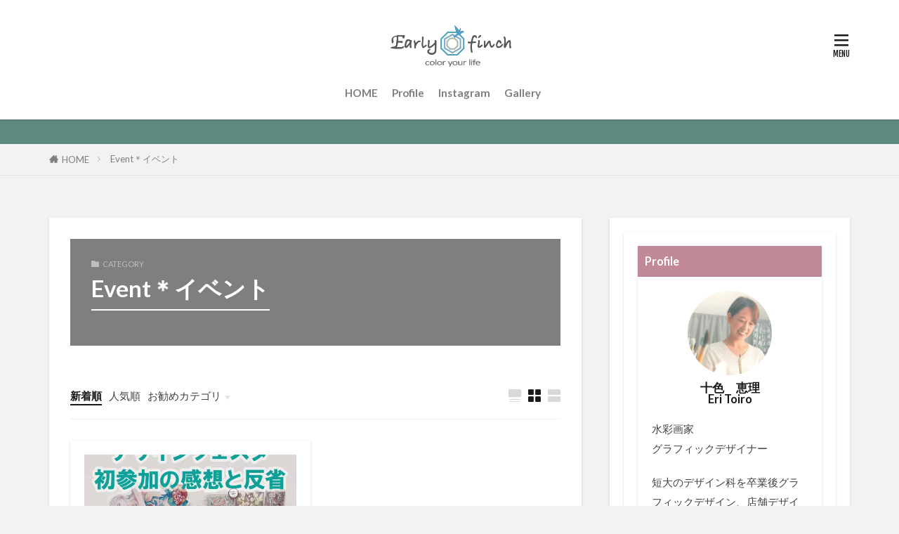

--- FILE ---
content_type: text/html; charset=UTF-8
request_url: https://earlyfinch.jp/category/event%EF%BC%8A%E3%82%A4%E3%83%99%E3%83%B3%E3%83%88/
body_size: 11958
content:

<!DOCTYPE html>

<html lang="ja" prefix="og: http://ogp.me/ns#" class="t-html 
t-large t-middle-pc">

<head prefix="og: http://ogp.me/ns# fb: http://ogp.me/ns/fb# article: http://ogp.me/ns/article#">
<meta charset="UTF-8">
<title>Event＊イベント│アーリーフィンチは早起き小鳥〜絵と配色とデザインと〜</title>
<meta name='robots' content='max-image-preview:large' />
<link rel='dns-prefetch' href='//webfonts.xserver.jp' />
<style id='wp-img-auto-sizes-contain-inline-css' type='text/css'>
img:is([sizes=auto i],[sizes^="auto," i]){contain-intrinsic-size:3000px 1500px}
/*# sourceURL=wp-img-auto-sizes-contain-inline-css */
</style>
<link rel='stylesheet' id='dashicons-css' href='https://earlyfinch.jp/wp-includes/css/dashicons.min.css?ver=6.9' type='text/css' media='all' />
<link rel='stylesheet' id='thickbox-css' href='https://earlyfinch.jp/wp-includes/js/thickbox/thickbox.css?ver=6.9' type='text/css' media='all' />
<link rel='stylesheet' id='wp-block-library-css' href='https://earlyfinch.jp/wp-includes/css/dist/block-library/style.min.css?ver=6.9' type='text/css' media='all' />
<style id='wp-block-heading-inline-css' type='text/css'>
h1:where(.wp-block-heading).has-background,h2:where(.wp-block-heading).has-background,h3:where(.wp-block-heading).has-background,h4:where(.wp-block-heading).has-background,h5:where(.wp-block-heading).has-background,h6:where(.wp-block-heading).has-background{padding:1.25em 2.375em}h1.has-text-align-left[style*=writing-mode]:where([style*=vertical-lr]),h1.has-text-align-right[style*=writing-mode]:where([style*=vertical-rl]),h2.has-text-align-left[style*=writing-mode]:where([style*=vertical-lr]),h2.has-text-align-right[style*=writing-mode]:where([style*=vertical-rl]),h3.has-text-align-left[style*=writing-mode]:where([style*=vertical-lr]),h3.has-text-align-right[style*=writing-mode]:where([style*=vertical-rl]),h4.has-text-align-left[style*=writing-mode]:where([style*=vertical-lr]),h4.has-text-align-right[style*=writing-mode]:where([style*=vertical-rl]),h5.has-text-align-left[style*=writing-mode]:where([style*=vertical-lr]),h5.has-text-align-right[style*=writing-mode]:where([style*=vertical-rl]),h6.has-text-align-left[style*=writing-mode]:where([style*=vertical-lr]),h6.has-text-align-right[style*=writing-mode]:where([style*=vertical-rl]){rotate:180deg}
/*# sourceURL=https://earlyfinch.jp/wp-includes/blocks/heading/style.min.css */
</style>
<style id='wp-block-paragraph-inline-css' type='text/css'>
.is-small-text{font-size:.875em}.is-regular-text{font-size:1em}.is-large-text{font-size:2.25em}.is-larger-text{font-size:3em}.has-drop-cap:not(:focus):first-letter{float:left;font-size:8.4em;font-style:normal;font-weight:100;line-height:.68;margin:.05em .1em 0 0;text-transform:uppercase}body.rtl .has-drop-cap:not(:focus):first-letter{float:none;margin-left:.1em}p.has-drop-cap.has-background{overflow:hidden}:root :where(p.has-background){padding:1.25em 2.375em}:where(p.has-text-color:not(.has-link-color)) a{color:inherit}p.has-text-align-left[style*="writing-mode:vertical-lr"],p.has-text-align-right[style*="writing-mode:vertical-rl"]{rotate:180deg}
/*# sourceURL=https://earlyfinch.jp/wp-includes/blocks/paragraph/style.min.css */
</style>
<style id='global-styles-inline-css' type='text/css'>
:root{--wp--preset--aspect-ratio--square: 1;--wp--preset--aspect-ratio--4-3: 4/3;--wp--preset--aspect-ratio--3-4: 3/4;--wp--preset--aspect-ratio--3-2: 3/2;--wp--preset--aspect-ratio--2-3: 2/3;--wp--preset--aspect-ratio--16-9: 16/9;--wp--preset--aspect-ratio--9-16: 9/16;--wp--preset--color--black: #000000;--wp--preset--color--cyan-bluish-gray: #abb8c3;--wp--preset--color--white: #ffffff;--wp--preset--color--pale-pink: #f78da7;--wp--preset--color--vivid-red: #cf2e2e;--wp--preset--color--luminous-vivid-orange: #ff6900;--wp--preset--color--luminous-vivid-amber: #fcb900;--wp--preset--color--light-green-cyan: #7bdcb5;--wp--preset--color--vivid-green-cyan: #00d084;--wp--preset--color--pale-cyan-blue: #8ed1fc;--wp--preset--color--vivid-cyan-blue: #0693e3;--wp--preset--color--vivid-purple: #9b51e0;--wp--preset--gradient--vivid-cyan-blue-to-vivid-purple: linear-gradient(135deg,rgb(6,147,227) 0%,rgb(155,81,224) 100%);--wp--preset--gradient--light-green-cyan-to-vivid-green-cyan: linear-gradient(135deg,rgb(122,220,180) 0%,rgb(0,208,130) 100%);--wp--preset--gradient--luminous-vivid-amber-to-luminous-vivid-orange: linear-gradient(135deg,rgb(252,185,0) 0%,rgb(255,105,0) 100%);--wp--preset--gradient--luminous-vivid-orange-to-vivid-red: linear-gradient(135deg,rgb(255,105,0) 0%,rgb(207,46,46) 100%);--wp--preset--gradient--very-light-gray-to-cyan-bluish-gray: linear-gradient(135deg,rgb(238,238,238) 0%,rgb(169,184,195) 100%);--wp--preset--gradient--cool-to-warm-spectrum: linear-gradient(135deg,rgb(74,234,220) 0%,rgb(151,120,209) 20%,rgb(207,42,186) 40%,rgb(238,44,130) 60%,rgb(251,105,98) 80%,rgb(254,248,76) 100%);--wp--preset--gradient--blush-light-purple: linear-gradient(135deg,rgb(255,206,236) 0%,rgb(152,150,240) 100%);--wp--preset--gradient--blush-bordeaux: linear-gradient(135deg,rgb(254,205,165) 0%,rgb(254,45,45) 50%,rgb(107,0,62) 100%);--wp--preset--gradient--luminous-dusk: linear-gradient(135deg,rgb(255,203,112) 0%,rgb(199,81,192) 50%,rgb(65,88,208) 100%);--wp--preset--gradient--pale-ocean: linear-gradient(135deg,rgb(255,245,203) 0%,rgb(182,227,212) 50%,rgb(51,167,181) 100%);--wp--preset--gradient--electric-grass: linear-gradient(135deg,rgb(202,248,128) 0%,rgb(113,206,126) 100%);--wp--preset--gradient--midnight: linear-gradient(135deg,rgb(2,3,129) 0%,rgb(40,116,252) 100%);--wp--preset--font-size--small: 13px;--wp--preset--font-size--medium: 20px;--wp--preset--font-size--large: 36px;--wp--preset--font-size--x-large: 42px;--wp--preset--spacing--20: 0.44rem;--wp--preset--spacing--30: 0.67rem;--wp--preset--spacing--40: 1rem;--wp--preset--spacing--50: 1.5rem;--wp--preset--spacing--60: 2.25rem;--wp--preset--spacing--70: 3.38rem;--wp--preset--spacing--80: 5.06rem;--wp--preset--shadow--natural: 6px 6px 9px rgba(0, 0, 0, 0.2);--wp--preset--shadow--deep: 12px 12px 50px rgba(0, 0, 0, 0.4);--wp--preset--shadow--sharp: 6px 6px 0px rgba(0, 0, 0, 0.2);--wp--preset--shadow--outlined: 6px 6px 0px -3px rgb(255, 255, 255), 6px 6px rgb(0, 0, 0);--wp--preset--shadow--crisp: 6px 6px 0px rgb(0, 0, 0);}:where(.is-layout-flex){gap: 0.5em;}:where(.is-layout-grid){gap: 0.5em;}body .is-layout-flex{display: flex;}.is-layout-flex{flex-wrap: wrap;align-items: center;}.is-layout-flex > :is(*, div){margin: 0;}body .is-layout-grid{display: grid;}.is-layout-grid > :is(*, div){margin: 0;}:where(.wp-block-columns.is-layout-flex){gap: 2em;}:where(.wp-block-columns.is-layout-grid){gap: 2em;}:where(.wp-block-post-template.is-layout-flex){gap: 1.25em;}:where(.wp-block-post-template.is-layout-grid){gap: 1.25em;}.has-black-color{color: var(--wp--preset--color--black) !important;}.has-cyan-bluish-gray-color{color: var(--wp--preset--color--cyan-bluish-gray) !important;}.has-white-color{color: var(--wp--preset--color--white) !important;}.has-pale-pink-color{color: var(--wp--preset--color--pale-pink) !important;}.has-vivid-red-color{color: var(--wp--preset--color--vivid-red) !important;}.has-luminous-vivid-orange-color{color: var(--wp--preset--color--luminous-vivid-orange) !important;}.has-luminous-vivid-amber-color{color: var(--wp--preset--color--luminous-vivid-amber) !important;}.has-light-green-cyan-color{color: var(--wp--preset--color--light-green-cyan) !important;}.has-vivid-green-cyan-color{color: var(--wp--preset--color--vivid-green-cyan) !important;}.has-pale-cyan-blue-color{color: var(--wp--preset--color--pale-cyan-blue) !important;}.has-vivid-cyan-blue-color{color: var(--wp--preset--color--vivid-cyan-blue) !important;}.has-vivid-purple-color{color: var(--wp--preset--color--vivid-purple) !important;}.has-black-background-color{background-color: var(--wp--preset--color--black) !important;}.has-cyan-bluish-gray-background-color{background-color: var(--wp--preset--color--cyan-bluish-gray) !important;}.has-white-background-color{background-color: var(--wp--preset--color--white) !important;}.has-pale-pink-background-color{background-color: var(--wp--preset--color--pale-pink) !important;}.has-vivid-red-background-color{background-color: var(--wp--preset--color--vivid-red) !important;}.has-luminous-vivid-orange-background-color{background-color: var(--wp--preset--color--luminous-vivid-orange) !important;}.has-luminous-vivid-amber-background-color{background-color: var(--wp--preset--color--luminous-vivid-amber) !important;}.has-light-green-cyan-background-color{background-color: var(--wp--preset--color--light-green-cyan) !important;}.has-vivid-green-cyan-background-color{background-color: var(--wp--preset--color--vivid-green-cyan) !important;}.has-pale-cyan-blue-background-color{background-color: var(--wp--preset--color--pale-cyan-blue) !important;}.has-vivid-cyan-blue-background-color{background-color: var(--wp--preset--color--vivid-cyan-blue) !important;}.has-vivid-purple-background-color{background-color: var(--wp--preset--color--vivid-purple) !important;}.has-black-border-color{border-color: var(--wp--preset--color--black) !important;}.has-cyan-bluish-gray-border-color{border-color: var(--wp--preset--color--cyan-bluish-gray) !important;}.has-white-border-color{border-color: var(--wp--preset--color--white) !important;}.has-pale-pink-border-color{border-color: var(--wp--preset--color--pale-pink) !important;}.has-vivid-red-border-color{border-color: var(--wp--preset--color--vivid-red) !important;}.has-luminous-vivid-orange-border-color{border-color: var(--wp--preset--color--luminous-vivid-orange) !important;}.has-luminous-vivid-amber-border-color{border-color: var(--wp--preset--color--luminous-vivid-amber) !important;}.has-light-green-cyan-border-color{border-color: var(--wp--preset--color--light-green-cyan) !important;}.has-vivid-green-cyan-border-color{border-color: var(--wp--preset--color--vivid-green-cyan) !important;}.has-pale-cyan-blue-border-color{border-color: var(--wp--preset--color--pale-cyan-blue) !important;}.has-vivid-cyan-blue-border-color{border-color: var(--wp--preset--color--vivid-cyan-blue) !important;}.has-vivid-purple-border-color{border-color: var(--wp--preset--color--vivid-purple) !important;}.has-vivid-cyan-blue-to-vivid-purple-gradient-background{background: var(--wp--preset--gradient--vivid-cyan-blue-to-vivid-purple) !important;}.has-light-green-cyan-to-vivid-green-cyan-gradient-background{background: var(--wp--preset--gradient--light-green-cyan-to-vivid-green-cyan) !important;}.has-luminous-vivid-amber-to-luminous-vivid-orange-gradient-background{background: var(--wp--preset--gradient--luminous-vivid-amber-to-luminous-vivid-orange) !important;}.has-luminous-vivid-orange-to-vivid-red-gradient-background{background: var(--wp--preset--gradient--luminous-vivid-orange-to-vivid-red) !important;}.has-very-light-gray-to-cyan-bluish-gray-gradient-background{background: var(--wp--preset--gradient--very-light-gray-to-cyan-bluish-gray) !important;}.has-cool-to-warm-spectrum-gradient-background{background: var(--wp--preset--gradient--cool-to-warm-spectrum) !important;}.has-blush-light-purple-gradient-background{background: var(--wp--preset--gradient--blush-light-purple) !important;}.has-blush-bordeaux-gradient-background{background: var(--wp--preset--gradient--blush-bordeaux) !important;}.has-luminous-dusk-gradient-background{background: var(--wp--preset--gradient--luminous-dusk) !important;}.has-pale-ocean-gradient-background{background: var(--wp--preset--gradient--pale-ocean) !important;}.has-electric-grass-gradient-background{background: var(--wp--preset--gradient--electric-grass) !important;}.has-midnight-gradient-background{background: var(--wp--preset--gradient--midnight) !important;}.has-small-font-size{font-size: var(--wp--preset--font-size--small) !important;}.has-medium-font-size{font-size: var(--wp--preset--font-size--medium) !important;}.has-large-font-size{font-size: var(--wp--preset--font-size--large) !important;}.has-x-large-font-size{font-size: var(--wp--preset--font-size--x-large) !important;}
/*# sourceURL=global-styles-inline-css */
</style>

<style id='classic-theme-styles-inline-css' type='text/css'>
/*! This file is auto-generated */
.wp-block-button__link{color:#fff;background-color:#32373c;border-radius:9999px;box-shadow:none;text-decoration:none;padding:calc(.667em + 2px) calc(1.333em + 2px);font-size:1.125em}.wp-block-file__button{background:#32373c;color:#fff;text-decoration:none}
/*# sourceURL=/wp-includes/css/classic-themes.min.css */
</style>
<script type="text/javascript" src="https://earlyfinch.jp/wp-includes/js/jquery/jquery.min.js?ver=3.7.1" id="jquery-core-js"></script>
<script type="text/javascript" src="https://earlyfinch.jp/wp-includes/js/jquery/jquery-migrate.min.js?ver=3.4.1" id="jquery-migrate-js"></script>
<script type="text/javascript" src="//webfonts.xserver.jp/js/xserverv3.js?fadein=0&amp;ver=2.0.9" id="typesquare_std-js"></script>
<link rel="https://api.w.org/" href="https://earlyfinch.jp/wp-json/" /><link rel="alternate" title="JSON" type="application/json" href="https://earlyfinch.jp/wp-json/wp/v2/categories/11" /><link class="css-async" rel href="https://earlyfinch.jp/wp-content/themes/the-thor/css/icon.min.css">
<link class="css-async" rel href="https://fonts.googleapis.com/css?family=Lato:100,300,400,700,900">
<link class="css-async" rel href="https://fonts.googleapis.com/css?family=Fjalla+One">
<link class="css-async" rel href="https://fonts.googleapis.com/css?family=Noto+Sans+JP:100,200,300,400,500,600,700,800,900">
<link rel="stylesheet" href="https://earlyfinch.jp/wp-content/themes/the-thor/style.min.css">
<link class="css-async" rel href="https://earlyfinch.jp/wp-content/themes/the-thor-child/style-user.css?1638418041">
<script src="https://ajax.googleapis.com/ajax/libs/jquery/1.12.4/jquery.min.js"></script>
<meta http-equiv="X-UA-Compatible" content="IE=edge">
<meta name="viewport" content="width=device-width, initial-scale=1, viewport-fit=cover"/>
<script>
(function(i,s,o,g,r,a,m){i['GoogleAnalyticsObject']=r;i[r]=i[r]||function(){
(i[r].q=i[r].q||[]).push(arguments)},i[r].l=1*new Date();a=s.createElement(o),
m=s.getElementsByTagName(o)[0];a.async=1;a.src=g;m.parentNode.insertBefore(a,m)
})(window,document,'script','https://www.google-analytics.com/analytics.js','ga');

ga('create', 'UA-215122849-1', 'auto');
ga('send', 'pageview');
</script>
<style>
.widget.widget_nav_menu ul.menu{border-color: rgba(78,155,170,0.15);}.widget.widget_nav_menu ul.menu li{border-color: rgba(78,155,170,0.75);}.widget.widget_nav_menu ul.menu .sub-menu li{border-color: rgba(78,155,170,0.15);}.widget.widget_nav_menu ul.menu .sub-menu li .sub-menu li:first-child{border-color: rgba(78,155,170,0.15);}.widget.widget_nav_menu ul.menu li a:hover{background-color: rgba(78,155,170,0.75);}.widget.widget_nav_menu ul.menu .current-menu-item > a{background-color: rgba(78,155,170,0.75);}.widget.widget_nav_menu ul.menu li .sub-menu li a:before {color:#4e9baa;}.widget.widget_nav_menu ul.menu li a{background-color:#4e9baa;}.widget.widget_nav_menu ul.menu .sub-menu a:hover{color:#4e9baa;}.widget.widget_nav_menu ul.menu .sub-menu .current-menu-item a{color:#4e9baa;}.widget.widget_categories ul{border-color: rgba(78,155,170,0.15);}.widget.widget_categories ul li{border-color: rgba(78,155,170,0.75);}.widget.widget_categories ul .children li{border-color: rgba(78,155,170,0.15);}.widget.widget_categories ul .children li .children li:first-child{border-color: rgba(78,155,170,0.15);}.widget.widget_categories ul li a:hover{background-color: rgba(78,155,170,0.75);}.widget.widget_categories ul .current-menu-item > a{background-color: rgba(78,155,170,0.75);}.widget.widget_categories ul li .children li a:before {color:#4e9baa;}.widget.widget_categories ul li a{background-color:#4e9baa;}.widget.widget_categories ul .children a:hover{color:#4e9baa;}.widget.widget_categories ul .children .current-menu-item a{color:#4e9baa;}.widgetSearch__input:hover{border-color:#4e9baa;}.widgetCatTitle{background-color:#4e9baa;}.widgetCatTitle__inner{background-color:#4e9baa;}.widgetSearch__submit:hover{background-color:#4e9baa;}.widgetProfile__sns{background-color:#4e9baa;}.widget.widget_calendar .calendar_wrap tbody a:hover{background-color:#4e9baa;}.widget ul li a:hover{color:#4e9baa;}.widget.widget_rss .rsswidget:hover{color:#4e9baa;}.widget.widget_tag_cloud a:hover{background-color:#4e9baa;}.widget select:hover{border-color:#4e9baa;}.widgetSearch__checkLabel:hover:after{border-color:#4e9baa;}.widgetSearch__check:checked .widgetSearch__checkLabel:before, .widgetSearch__check:checked + .widgetSearch__checkLabel:before{border-color:#4e9baa;}.widgetTab__item.current{border-top-color:#4e9baa;}.widgetTab__item:hover{border-top-color:#4e9baa;}.searchHead__title{background-color:#4e9baa;}.searchHead__submit:hover{color:#4e9baa;}.menuBtn__close:hover{color:#4e9baa;}.menuBtn__link:hover{color:#4e9baa;}@media only screen and (min-width: 992px){.menuBtn__link {background-color:#4e9baa;}}.t-headerCenter .menuBtn__link:hover{color:#4e9baa;}.searchBtn__close:hover{color:#4e9baa;}.searchBtn__link:hover{color:#4e9baa;}.breadcrumb__item a:hover{color:#4e9baa;}.pager__item{color:#4e9baa;}.pager__item:hover, .pager__item-current{background-color:#4e9baa; color:#fff;}.page-numbers{color:#4e9baa;}.page-numbers:hover, .page-numbers.current{background-color:#4e9baa; color:#fff;}.pagePager__item{color:#4e9baa;}.pagePager__item:hover, .pagePager__item-current{background-color:#4e9baa; color:#fff;}.heading a:hover{color:#4e9baa;}.eyecatch__cat{background-color:#4e9baa;}.the__category{background-color:#4e9baa;}.dateList__item a:hover{color:#4e9baa;}.controllerFooter__item:last-child{background-color:#4e9baa;}.controllerFooter__close{background-color:#4e9baa;}.bottomFooter__topBtn{background-color:#4e9baa;}.mask-color{background-color:#4e9baa;}.mask-colorgray{background-color:#4e9baa;}.pickup3__item{background-color:#4e9baa;}.categoryBox__title{color:#4e9baa;}.comments__list .comment-meta{background-color:#4e9baa;}.comment-respond .submit{background-color:#4e9baa;}.prevNext__pop{background-color:#4e9baa;}.swiper-pagination-bullet-active{background-color:#4e9baa;}.swiper-slider .swiper-button-next, .swiper-slider .swiper-container-rtl .swiper-button-prev, .swiper-slider .swiper-button-prev, .swiper-slider .swiper-container-rtl .swiper-button-next	{background-color:#4e9baa;}body{background:#f2f2f2;}.infoHead{background-color:#5d897f;}.snsFooter{background-color:#4e9baa}.widget-main .heading.heading-widget{background-color:#4e9baa}.widget-main .heading.heading-widgetsimple{background-color:#4e9baa}.widget-main .heading.heading-widgetsimplewide{background-color:#4e9baa}.widget-main .heading.heading-widgetwide{background-color:#4e9baa}.widget-main .heading.heading-widgetbottom:before{border-color:#4e9baa}.widget-main .heading.heading-widgetborder{border-color:#4e9baa}.widget-main .heading.heading-widgetborder::before,.widget-main .heading.heading-widgetborder::after{background-color:#4e9baa}.widget-side .heading.heading-widget{background-color:#c18996}.widget-side .heading.heading-widgetsimple{background-color:#c18996}.widget-side .heading.heading-widgetsimplewide{background-color:#c18996}.widget-side .heading.heading-widgetwide{background-color:#c18996}.widget-side .heading.heading-widgetbottom:before{border-color:#c18996}.widget-side .heading.heading-widgetborder{border-color:#c18996}.widget-side .heading.heading-widgetborder::before,.widget-side .heading.heading-widgetborder::after{background-color:#c18996}.widget-foot .heading.heading-widget{background-color:#8e587d}.widget-foot .heading.heading-widgetsimple{background-color:#8e587d}.widget-foot .heading.heading-widgetsimplewide{background-color:#8e587d}.widget-foot .heading.heading-widgetwide{background-color:#8e587d}.widget-foot .heading.heading-widgetbottom:before{border-color:#8e587d}.widget-foot .heading.heading-widgetborder{border-color:#8e587d}.widget-foot .heading.heading-widgetborder::before,.widget-foot .heading.heading-widgetborder::after{background-color:#8e587d}.widget-menu .heading.heading-widget{background-color:#932d49}.widget-menu .heading.heading-widgetsimple{background-color:#932d49}.widget-menu .heading.heading-widgetsimplewide{background-color:#932d49}.widget-menu .heading.heading-widgetwide{background-color:#932d49}.widget-menu .heading.heading-widgetbottom:before{border-color:#932d49}.widget-menu .heading.heading-widgetborder{border-color:#932d49}.widget-menu .heading.heading-widgetborder::before,.widget-menu .heading.heading-widgetborder::after{background-color:#932d49}@media only screen and (min-width: 768px){.still {height: 600px;}}.still.still-movie .still__box{background-image:url();}@media only screen and (min-width: 768px){.still.still-movie .still__box{background-image:url();}}.pickupHead{background-color:#965762}.rankingBox__bg{background-color:#4e9baa}.the__ribbon{background-color:#bc3531}.the__ribbon:after{border-left-color:#bc3531; border-right-color:#bc3531}.eyecatch__link.eyecatch__link-mask:hover::after{content: "READ MORE";}.eyecatch__link.eyecatch__link-maskzoom:hover::after{content: "READ MORE";}.eyecatch__link.eyecatch__link-maskzoomrotate:hover::after{content: "READ MORE";}.cc-ft3{color:#a5ccbf;}.cc-hv3:hover{color:#a5ccbf;}.cc-bg3{background-color:#a5ccbf;}.cc-br3{border-color:#a5ccbf;}.content .afTagBox__btnDetail{background-color:#4e9baa;}.widget .widgetAfTag__btnDetail{background-color:#4e9baa;}.content .afTagBox__btnAf{background-color:#4e9baa;}.widget .widgetAfTag__btnAf{background-color:#4e9baa;}.content a{color:#4e9baa;}.phrase a{color:#4e9baa;}.content .sitemap li a:hover{color:#4e9baa;}.content h2 a:hover,.content h3 a:hover,.content h4 a:hover,.content h5 a:hover{color:#4e9baa;}.content ul.menu li a:hover{color:#4e9baa;}.content .es-LiconBox:before{background-color:#a83f3f;}.content .es-LiconCircle:before{background-color:#a83f3f;}.content .es-BTiconBox:before{background-color:#a83f3f;}.content .es-BTiconCircle:before{background-color:#a83f3f;}.content .es-BiconObi{border-color:#a83f3f;}.content .es-BiconCorner:before{background-color:#a83f3f;}.content .es-BiconCircle:before{background-color:#a83f3f;}.content .es-BmarkHatena::before{background-color:#005293;}.content .es-BmarkExcl::before{background-color:#b60105;}.content .es-BmarkQ::before{background-color:#005293;}.content .es-BmarkQ::after{border-top-color:#005293;}.content .es-BmarkA::before{color:#b60105;}.content .es-BsubTradi::before{color:#ffffff;background-color:#b60105;border-color:#b60105;}.btn__link-primary{color:#ffffff; background-color:#703541;}.content .btn__link-primary{color:#ffffff; background-color:#703541;}.searchBtn__contentInner .btn__link-search{color:#ffffff; background-color:#703541;}.btn__link-secondary{color:#ffffff; background-color:#224f72;}.content .btn__link-secondary{color:#ffffff; background-color:#224f72;}.btn__link-search{color:#ffffff; background-color:#224f72;}.btn__link-normal{color:#2d7382;}.content .btn__link-normal{color:#2d7382;}.btn__link-normal:hover{background-color:#2d7382;}.content .btn__link-normal:hover{background-color:#2d7382;}.comments__list .comment-reply-link{color:#2d7382;}.comments__list .comment-reply-link:hover{background-color:#2d7382;}@media only screen and (min-width: 992px){.subNavi__link-pickup{color:#2d7382;}}@media only screen and (min-width: 992px){.subNavi__link-pickup:hover{background-color:#2d7382;}}.partsH2-12 h2{color:#191919; border-left-color:#910725; border-bottom-color:#827b7d;}.partsH3-8 h3{color:#191919;}.partsH3-8 h3::after{background: linear-gradient(to right, #abccce, #d8d8d8);}.content h4{color:#191919}.content h5{color:#191919}.content ul > li::before{color:#a83f3f;}.content ul{color:#191919;}.content ol > li::before{color:#a83f3f; border-color:#a83f3f;}.content ol > li > ol > li::before{background-color:#a83f3f; border-color:#a83f3f;}.content ol > li > ol > li > ol > li::before{color:#a83f3f; border-color:#a83f3f;}.content ol{color:#191919;}.content .balloon .balloon__text{color:#191919; background-color:#f2f2f2;}.content .balloon .balloon__text-left:before{border-left-color:#f2f2f2;}.content .balloon .balloon__text-right:before{border-right-color:#f2f2f2;}.content .balloon-boder .balloon__text{color:#191919; background-color:#ffffff;  border-color:#d8d8d8;}.content .balloon-boder .balloon__text-left:before{border-left-color:#d8d8d8;}.content .balloon-boder .balloon__text-left:after{border-left-color:#ffffff;}.content .balloon-boder .balloon__text-right:before{border-right-color:#d8d8d8;}.content .balloon-boder .balloon__text-right:after{border-right-color:#ffffff;}.content blockquote{color:#191919; background-color:#f2f2f2;}.content blockquote::before{color:#d8d8d8;}.content table{color:#191919; border-top-color:#E5E5E5; border-left-color:#E5E5E5;}.content table th{background:#7f7f7f; color:#ffffff; ;border-right-color:#E5E5E5; border-bottom-color:#E5E5E5;}.content table td{background:#ffffff; ;border-right-color:#E5E5E5; border-bottom-color:#E5E5E5;}.content table tr:nth-child(odd) td{background-color:#f2f2f2;}
</style>
<style type="text/css">.broken_link, a.broken_link {
	text-decoration: line-through;
}</style><link rel="icon" href="https://earlyfinch.jp/wp-content/uploads/cropped-effbc-32x32.png" sizes="32x32" />
<link rel="icon" href="https://earlyfinch.jp/wp-content/uploads/cropped-effbc-192x192.png" sizes="192x192" />
<link rel="apple-touch-icon" href="https://earlyfinch.jp/wp-content/uploads/cropped-effbc-180x180.png" />
<meta name="msapplication-TileImage" content="https://earlyfinch.jp/wp-content/uploads/cropped-effbc-270x270.png" />
		<style type="text/css" id="wp-custom-css">
			/*フッターの色を変える*/
.bottomFooter {
	background:#550000;
}

/*--------------------------------------- 
 * HOMEカスタマイズ 
 * ---------------------------------------*/
/*
 * PC版
 * ---------------------------------------*/
.widgetArchive{
	display:grid;
	grid-template-columns: 1fr 1fr;
	gap:20px;
}
li.widgetArchive__item{
	width:calc(50% – 6px);
	text-align: center;
	background-color: #fff;
	box-shadow: 0px 1px 3px 0px #ccc;
	margin-bottom: 12px;
	padding-bottom: 4px;
}
.widgetArchive .heading a{
	font-weight: 400;
	padding:0 4px;
}
.eyecatch__cat {
	z-index: 0;
}
/*
 * スマホ版
 * ---------------------------------------*/
@media only screen and (max-width: 495px) {
	.widgetArchive{
		gap:10px;
	}
	li.widgetArchive__item{
		margin-bottom: 10px;
		padding-bottom: 0;
	}
}		</style>
		<meta property="og:site_name" content="アーリーフィンチは早起き小鳥〜絵と配色とデザインと〜" />
<meta property="og:type" content="website" />
<meta property="og:title" content="Event＊イベント│アーリーフィンチは早起き小鳥〜絵と配色とデザインと〜" />
<meta property="og:description" content="絵と配色とデザインがトータルで学べるサイト" />
<meta property="og:url" content="https://earlyfinch.jp/category/event%ef%bc%8a%e3%82%a4%e3%83%99%e3%83%b3%e3%83%88/" />
<meta property="og:image" content="https://earlyfinch.jp/wp-content/themes/the-thor/img/img_no_768.gif" />
<meta name="twitter:card" content="summary_large_image" />
<meta name="twitter:site" content="@earlyfinch1" />


</head>
<body class="t-hiragino t-logoSp40 t-logoPc70 t-headerCenter t-footerFixed" id="top">
    <header class="l-header l-header-shadow"> <div class="container container-header"><p class="siteTitle"><a class="siteTitle__link" href="https://earlyfinch.jp"><img class="siteTitle__logo" src="https://earlyfinch.jp/wp-content/uploads/2021/12/efrogo.png" alt="アーリーフィンチは早起き小鳥〜絵と配色とデザインと〜" width="358" height="138" >  </a></p><nav class="globalNavi"><div class="globalNavi__inner"><ul class="globalNavi__list"><li id="menu-item-26" class="menu-item menu-item-type-custom menu-item-object-custom menu-item-home menu-item-26"><a href="https://earlyfinch.jp"><i class="fas fa-home"></i>  HOME</a></li><li id="menu-item-3273" class="menu-item menu-item-type-post_type menu-item-object-page menu-item-3273"><a href="https://earlyfinch.jp/efprof02/">Profile</a></li><li id="menu-item-3274" class="menu-item menu-item-type-custom menu-item-object-custom menu-item-3274"><a href="https://www.instagram.com/earlyfinch/">Instagram</a></li><li id="menu-item-3346" class="menu-item menu-item-type-post_type menu-item-object-page menu-item-3346"><a href="https://earlyfinch.jp/gallery/">Gallery</a></li></ul></div></nav><div class="menuBtn menuBtn-right ">  <input class="menuBtn__checkbox" id="menuBtn-checkbox" type="checkbox">  <label class="menuBtn__link menuBtn__link-text icon-menu" for="menuBtn-checkbox"></label>  <label class="menuBtn__unshown" for="menuBtn-checkbox"></label>  <div class="menuBtn__content"> <div class="menuBtn__scroll"><label class="menuBtn__close" for="menuBtn-checkbox"><i class="icon-close"></i>CLOSE</label><div class="menuBtn__contentInner"><nav class="menuBtn__navi"><div class="btn btn-center"><a class="btn__link btn__link-normal" href="https://earlyfinch.jp/">Earlyfinch</a></div> <ul class="menuBtn__naviList"><li class="menuBtn__naviItem"><a class="menuBtn__naviLink icon-twitter" href="https://twitter.com/earlyfinch1"></a></li><li class="menuBtn__naviItem"><a class="menuBtn__naviLink icon-instagram" href="http://instagram.com/earlyfinch"></a></li> </ul></nav>  <aside class="widget widget-menu widget_block"><aside class="widget widget-side u-shadowfix widget_fit_user_class" title="Shift + クリックでこのウィジェットを編集。"><h2 class="heading heading-widgetsimplewide">Profile</h2><div class="widgetProfile"><div class="widgetProfile__img"><img decoding="async" width="120" height="120" src="https://secure.gravatar.com/avatar/c0517b1aec3de29d899e8e460c4b999f?s=120&amp;d=mm&amp;r=g" alt="十色　恵理 Eri Toiro"></div><h3 class="widgetProfile__name">十色　恵理<br>Eri Toiro</h3><p class="widgetProfile__text">水彩画家<br>グラフィックデザイナー</p><p class="widgetProfile__text">短大のデザイン科を卒業後グラフィックデザイン、店舗デザインなど『デザイン』『絵』『色』に関わる仕事に長年携わってきました。<br>現在はフリーランスとなり、水彩画などの作品作りに取り組んでいます。<br><br>色への理解をより深めるため、色彩検定やパーソナルカラー診断士、カラーセラピストの資格を取りました。<br>また、人見知り、緊張しいの性格をどうにかしたい、自己表現の幅を広げたいと思い、演劇にも取り組んでいます。<br><br>これからの目標は…<br>サロン＋ギャラリー＋水彩画教室を開くこと<br>演劇で大きな役をもらうこと笑<br>英語がペラペラになりたい…<br>人生やりたいことだらけです。<br><br>目標などとても持てない暗いトンネルの中にいて、もがいていた時期もありますが、ただの過去になりました。<br>自分が幸せで楽しいと周りにもそれが広がっていきます。<br>そんな優しくて楽しい空間を広げ、人生を彩っていきたいと思っています。</p><p class="widgetProfile__text">《資格》<br>・色彩検定１級<br>・インテリアコーディネーター<br>・CSCA認定16タイプ<br>　パーソナルカラーアナリスト<br>・CSCA認定カラーセラピスト<br>・英検２級</p><p></p><div class="btn btn-center"><a class="btn__link btn__link-secondary" href="https://earlyfinch.jp/efprof02/?">プロフィール</a></div><div class="widgetProfile__sns"><h4 class="widgetProfile__snsTitle">Follow me</h4><ul class="widgetProfile__snsList">  <li class="widgetProfile__snsItem">  <li class="widgetProfile__snsItem"><a class="widgetProfile__snsLink icon-twitter" href="https://twitter.com/earlyfinch1/"></a></li>  <li class="widgetProfile__snsItem"><a class="widgetProfile__snsLink icon-instagram" href="https://www.instagram.com/earlyfinch/"></a></li>  </ul> </div></div></aside></aside><aside class="widget widget-menu widget_categories"><h2 class="heading heading-widgetsimple">Category</h2><ul><li class="cat-item cat-item-4"><a href="https://earlyfinch.jp/category/art/">Art＊水彩画とアート</a></li><li class="cat-item cat-item-5"><a href="https://earlyfinch.jp/category/color/">Color＊色と配色</a></li><li class="cat-item cat-item-6"><a href="https://earlyfinch.jp/category/design/">Design＊デザイン</a></li><li class="cat-item cat-item-11 current-cat"><a aria-current="page" href="https://earlyfinch.jp/category/event%ef%bc%8a%e3%82%a4%e3%83%99%e3%83%b3%e3%83%88/">Event＊イベント</a></li><li class="cat-item cat-item-9"><a href="https://earlyfinch.jp/category/fun/">Fun＊趣味と楽しみ</a></li><li class="cat-item cat-item-7"><a href="https://earlyfinch.jp/category/health/">Health＊心と体</a></li><li class="cat-item cat-item-8"><a href="https://earlyfinch.jp/category/life/">Life＊生活</a></li><li class="cat-item cat-item-3"><a href="https://earlyfinch.jp/category/notes/">Notes＊雑記</a></li></ul></aside></div> </div>  </div></div> </div>  </header>      <div class="l-headerBottom">  <div class="wider"><div class="infoHead">  <a class="infoHead__text" href="https://earlyfinch.jp/"></a></div> </div>  <div class="wider"><div class="breadcrumb"><ul class="breadcrumb__list container"><li class="breadcrumb__item icon-home"><a href="https://earlyfinch.jp">HOME</a></li><li class="breadcrumb__item breadcrumb__item-current"><a href="https://earlyfinch.jp/category/event%ef%bc%8a%e3%82%a4%e3%83%99%e3%83%b3%e3%83%88/">Event＊イベント</a></li></ul></div> </div> </div>      <div class="l-wrapper">   <main class="l-main u-shadow">  <div class="dividerBottom">  <div class="archiveHead mask mask-black"><div class="archiveHead__contents">  <span class="archiveHead__subtitle"><i class="icon-folder"></i>CATEGORY</span>  <h1 class="heading heading-primary cc-ft11">Event＊イベント</h1> </div> </div></div><div class="dividerBottom">    <input type="radio" name="controller__viewRadio" value="viewWide" class="controller__viewRadio" id="viewWide" ><input type="radio" name="controller__viewRadio" value="viewCard" class="controller__viewRadio" id="viewCard" checked><input type="radio" name="controller__viewRadio" value="viewNormal" class="controller__viewRadio" id="viewNormal" ><ul class="controller "><li class="controller__item"><form method="get" name="newer" action="https://earlyfinch.jp/category/event%EF%BC%8A%E3%82%A4%E3%83%99%E3%83%B3%E3%83%88/"><input type="hidden" name="sort" value="newer" /><a class="controller__link is-current" href="javascript:newer.submit()">新着順</a></form></li><li class="controller__item"><form method="get" name="popular" action="https://earlyfinch.jp/category/event%EF%BC%8A%E3%82%A4%E3%83%99%E3%83%B3%E3%83%88/"><input type="hidden" name="sort" value="popular" /><a class="controller__link" href="javascript:popular.submit()">人気順</a></form></li><li class="controller__item"><input class="controller__catCheck" id="categoryPanel" type="checkbox"><label class="controller__catLabel" for="categoryPanel">お勧めカテゴリ</label><ul class="controller__catPanel"><li><a href="https://earlyfinch.jp/category/uncategorized/">未分類</a></li></ul></li><li class="controller__item controller__item-end"><label for="viewWide" class="controller__viewLabel viewWide icon-view_wide"></label></li><li class="controller__item"><label for="viewCard" class="controller__viewLabel viewCard icon-view_card"></label></li><li class="controller__item"><label for="viewNormal" class="controller__viewLabel viewNormal icon-view_normal"></label></li></ul>      <div class="archive">  <article class="archive__item archive__item-shadow"><div class="eyecatch"><a class="eyecatch__link eyecatch__link-maskzoomrotate" href="https://earlyfinch.jp/event%ef%bc%8a%e3%82%a4%e3%83%99%e3%83%b3%e3%83%88/designfestasanka/"> <img width="566" height="425" src="https://earlyfinch.jp/wp-content/themes/the-thor/img/dummy.gif" data-layzr="https://earlyfinch.jp/wp-content/uploads/dez00.jpg" class="attachment-icatch768 size-icatch768 wp-post-image" alt="" decoding="async" fetchpriority="high" /></a></div><div class="archive__contents"><h2 class="heading heading-secondary"> <a href="https://earlyfinch.jp/event%ef%bc%8a%e3%82%a4%e3%83%99%e3%83%b3%e3%83%88/designfestasanka/">デザインフェスタに初参加した感想と反省</a>  </h2>  <p class="phrase phrase-secondary">  東京ビッグサイトで年に2回行われている、 さまざまなジャンルのアーティストが作品の展示や販売、パフォ [&hellip;]  </p> <div class="btn btn-right"> <a class="btn__link btn__link-normal" href="https://earlyfinch.jp/event%ef%bc%8a%e3%82%a4%e3%83%99%e3%83%b3%e3%83%88/designfestasanka/">続きを読む</a>  </div>  </div> </article> </div>   </div> </main>  <div class="l-sidebar u-shadowfix">  <aside class="widget widget-side u-shadowfix widget_block"><aside class="widget widget-side u-shadowfix widget_fit_user_class" title="Shift + クリックでこのウィジェットを編集。"><h2 class="heading heading-widgetsimplewide">Profile</h2><div class="widgetProfile"><div class="widgetProfile__img"><img decoding="async" width="120" height="120" src="https://secure.gravatar.com/avatar/c0517b1aec3de29d899e8e460c4b999f?s=120&amp;d=mm&amp;r=g" alt="十色　恵理 Eri Toiro"></div><h3 class="widgetProfile__name">十色　恵理<br>Eri Toiro</h3><p class="widgetProfile__text">水彩画家<br>グラフィックデザイナー</p><p class="widgetProfile__text">短大のデザイン科を卒業後グラフィックデザイン、店舗デザインなど『デザイン』『絵』『色』に関わる仕事に長年携わってきました。<br>現在はフリーランスとなり、水彩画などの作品作りに取り組んでいます。<br><br>色への理解をより深めるため、色彩検定やパーソナルカラー診断士、カラーセラピストの資格を取りました。<br>また、人見知り、緊張しいの性格をどうにかしたい、自己表現の幅を広げたいと思い、演劇にも取り組んでいます。<br><br>これからの目標は…<br>サロン＋ギャラリー＋水彩画教室を開くこと<br>演劇で大きな役をもらうこと笑<br>英語がペラペラになりたい…<br>人生やりたいことだらけです。<br><br>目標などとても持てない暗いトンネルの中にいて、もがいていた時期もありますが、ただの過去になりました。<br>自分が幸せで楽しいと周りにもそれが広がっていきます。<br>そんな優しくて楽しい空間を広げ、人生を彩っていきたいと思っています。</p><p class="widgetProfile__text">《資格》<br>・色彩検定１級<br>・インテリアコーディネーター<br>・CSCA認定16タイプ<br>　パーソナルカラーアナリスト<br>・CSCA認定カラーセラピスト<br>・英検２級</p><p></p><div class="btn btn-center"><a class="btn__link btn__link-secondary" href="https://earlyfinch.jp/efprof02/?">プロフィール</a></div><div class="widgetProfile__sns"><h4 class="widgetProfile__snsTitle">Follow me</h4><ul class="widgetProfile__snsList">  <li class="widgetProfile__snsItem">  <li class="widgetProfile__snsItem"><a class="widgetProfile__snsLink icon-twitter" href="https://twitter.com/earlyfinch1/"></a></li>  <li class="widgetProfile__snsItem"><a class="widgetProfile__snsLink icon-instagram" href="https://www.instagram.com/earlyfinch/"></a></li>  </ul> </div></div></aside></aside><aside class="widget widget-side u-shadowfix widget_categories"><h2 class="heading heading-widgetsimplewide">Category</h2><ul><li class="cat-item cat-item-4"><a href="https://earlyfinch.jp/category/art/">Art＊水彩画とアート</a></li><li class="cat-item cat-item-5"><a href="https://earlyfinch.jp/category/color/">Color＊色と配色</a></li><li class="cat-item cat-item-6"><a href="https://earlyfinch.jp/category/design/">Design＊デザイン</a></li><li class="cat-item cat-item-11 current-cat"><a aria-current="page" href="https://earlyfinch.jp/category/event%ef%bc%8a%e3%82%a4%e3%83%99%e3%83%b3%e3%83%88/">Event＊イベント</a></li><li class="cat-item cat-item-9"><a href="https://earlyfinch.jp/category/fun/">Fun＊趣味と楽しみ</a></li><li class="cat-item cat-item-7"><a href="https://earlyfinch.jp/category/health/">Health＊心と体</a></li><li class="cat-item cat-item-8"><a href="https://earlyfinch.jp/category/life/">Life＊生活</a></li><li class="cat-item cat-item-3"><a href="https://earlyfinch.jp/category/notes/">Notes＊雑記</a></li></ul></aside></div></div>      <div class="l-footerTop">  <div class="wider"><div class="commonCtr">  <div class="commonCtr__bg mask mask-blackmesh"> <img class="commonCtr__bg" data-layzr="https://earlyfinch.jp/wp-content/uploads/eftophana.jpg" alt=">アーリーフィンチは早起き小鳥" width="654" height="435" src="https://earlyfinch.jp/wp-content/themes/the-thor/img/dummy.gif">  </div>  <div class="container"> <div class="commonCtr__container"><div class="commonCtr__contents">  <h2 class="heading heading-commonCtr u-white">アーリーフィンチは早起き小鳥</h2> <p class="phrase phrase-bottom u-white"> 〜絵と配色とデザインと〜  </p><div class="btn btn-center"> <a class="btn__link btn__link-primary" href="https://earlyfinch.jp/gallery/">Gallery</a>  </div>  </div>  <div class="commonCtr__image">  <img class="" data-layzr="https://earlyfinch.jp/wp-content/uploads/efwork0023.jpg" alt="CTR IMG" width="662" height="432" src="https://earlyfinch.jp/wp-content/themes/the-thor/img/dummy.gif"></div> </div>  </div></div> </div></div>      <footer class="l-footer"><div class="wider"><div class="snsFooter">  <div class="container"> <ul class="snsFooter__list">  <li class="snsFooter__item"><a class="snsFooter__link icon-twitter" href="https://twitter.com/earlyfinch1"></a></li>  <li class="snsFooter__item"><a class="snsFooter__link icon-instagram" href="http://instagram.com/earlyfinch"></a></li></ul>  </div></div> </div><div class="wider"><div class="bottomFooter">  <div class="container">  <div class="bottomFooter__copyright"> © Copyright 2021 Early finch  </div>  <div class="bottomFooter__producer"> アーリーフィンチは早起き小鳥〜絵と配色とデザインと〜 by <a class="bottomFooter__link" href="http://fit-jp.com/" target="_blank">FIT-Web Create</a>. Powered by <a class="bottomFooter__link" href="https://wordpress.org/" target="_blank">WordPress</a>. </div></div>  <a href="#top" class="bottomFooter__topBtn" id="bottomFooter__topBtn"></a></div> </div>  <div class="controllerFooter"><ul class="controllerFooter__list">  <li class="controllerFooter__item"> <a href="https://earlyfinch.jp"><i class="icon-home"></i>ホーム</a>  </li> <li class="controllerFooter__item"> <input class="controllerFooter__checkbox" id="controllerFooter-checkbox" type="checkbox"> <label class="controllerFooter__link" for="controllerFooter-checkbox"><i class="icon-share2"></i>シェア</label> <label class="controllerFooter__unshown" for="controllerFooter-checkbox"></label> <div class="controllerFooter__content"><label class="controllerFooter__close" for="controllerFooter-checkbox"><i class="icon-close"></i></label><div class="controllerFooter__contentInner">  <ul class="socialList socialList-type08"><li class="socialList__item"><a class="socialList__link icon-facebook" href="http://www.facebook.com/sharer.php?u=https%3A%2F%2Fearlyfinch.jp%2Fcategory%2Fevent%25EF%25BC%258A%25E3%2582%25A4%25E3%2583%2599%25E3%2583%25B3%25E3%2583%2588%2F&amp;t=Event%EF%BC%8A%E3%82%A4%E3%83%99%E3%83%B3%E3%83%88%E2%94%82%E3%82%A2%E3%83%BC%E3%83%AA%E3%83%BC%E3%83%95%E3%82%A3%E3%83%B3%E3%83%81%E3%81%AF%E6%97%A9%E8%B5%B7%E3%81%8D%E5%B0%8F%E9%B3%A5%E3%80%9C%E7%B5%B5%E3%81%A8%E9%85%8D%E8%89%B2%E3%81%A8%E3%83%87%E3%82%B6%E3%82%A4%E3%83%B3%E3%81%A8%E3%80%9C" target="_blank" title="Facebook"></a></li><li class="socialList__item"><a class="socialList__link icon-twitter" href="http://twitter.com/intent/tweet?text=Event%EF%BC%8A%E3%82%A4%E3%83%99%E3%83%B3%E3%83%88%E2%94%82%E3%82%A2%E3%83%BC%E3%83%AA%E3%83%BC%E3%83%95%E3%82%A3%E3%83%B3%E3%83%81%E3%81%AF%E6%97%A9%E8%B5%B7%E3%81%8D%E5%B0%8F%E9%B3%A5%E3%80%9C%E7%B5%B5%E3%81%A8%E9%85%8D%E8%89%B2%E3%81%A8%E3%83%87%E3%82%B6%E3%82%A4%E3%83%B3%E3%81%A8%E3%80%9C&amp;https%3A%2F%2Fearlyfinch.jp%2Fcategory%2Fevent%25EF%25BC%258A%25E3%2582%25A4%25E3%2583%2599%25E3%2583%25B3%25E3%2583%2588%2F&amp;url=https%3A%2F%2Fearlyfinch.jp%2Fcategory%2Fevent%25EF%25BC%258A%25E3%2582%25A4%25E3%2583%2599%25E3%2583%25B3%25E3%2583%2588%2F" target="_blank" title="Twitter"></a></li><li class="socialList__item"><a class="socialList__link icon-google-plus" href="https://plus.google.com/share?url=https%3A%2F%2Fearlyfinch.jp%2Fcategory%2Fevent%25EF%25BC%258A%25E3%2582%25A4%25E3%2583%2599%25E3%2583%25B3%25E3%2583%2588%2F" target="_blank" title="Google+"></a></li><li class="socialList__item"><a class="socialList__link icon-line" href="http://line.naver.jp/R/msg/text/?Event%EF%BC%8A%E3%82%A4%E3%83%99%E3%83%B3%E3%83%88%E2%94%82%E3%82%A2%E3%83%BC%E3%83%AA%E3%83%BC%E3%83%95%E3%82%A3%E3%83%B3%E3%83%81%E3%81%AF%E6%97%A9%E8%B5%B7%E3%81%8D%E5%B0%8F%E9%B3%A5%E3%80%9C%E7%B5%B5%E3%81%A8%E9%85%8D%E8%89%B2%E3%81%A8%E3%83%87%E3%82%B6%E3%82%A4%E3%83%B3%E3%81%A8%E3%80%9C%0D%0Ahttps%3A%2F%2Fearlyfinch.jp%2Fcategory%2Fevent%25EF%25BC%258A%25E3%2582%25A4%25E3%2583%2599%25E3%2583%25B3%25E3%2583%2588%2F" target="_blank" title="LINE"></a></li></ul></div> </div>  </li> <li class="controllerFooter__item"> <label class="controllerFooter__menuLabel" for="menuBtn-checkbox"><i class="icon-menu"></i>メニュー</label>  </li> <li class="controllerFooter__item"> <a href="#top" class="controllerFooter__topBtn"><i class="icon-arrow-up"></i>TOPへ</a>  </li></ul> </div></footer>  

<script type="speculationrules">
{"prefetch":[{"source":"document","where":{"and":[{"href_matches":"/*"},{"not":{"href_matches":["/wp-*.php","/wp-admin/*","/wp-content/uploads/*","/wp-content/*","/wp-content/plugins/*","/wp-content/themes/the-thor-child/*","/wp-content/themes/the-thor/*","/*\\?(.+)"]}},{"not":{"selector_matches":"a[rel~=\"nofollow\"]"}},{"not":{"selector_matches":".no-prefetch, .no-prefetch a"}}]},"eagerness":"conservative"}]}
</script>
<script>Array.prototype.forEach.call(document.getElementsByClassName("css-async"), function(e){e.rel = "stylesheet"});</script>
		<script type="application/ld+json">
		{ "@context":"http://schema.org",
		  "@type": "BreadcrumbList",
		  "itemListElement":
		  [
		    {"@type": "ListItem","position": 1,"item":{"@id": "https://earlyfinch.jp","name": "HOME"}},
		    {"@type": "ListItem","position": 2,"item":{"@id": "https://earlyfinch.jp/category/event%ef%bc%8a%e3%82%a4%e3%83%99%e3%83%b3%e3%83%88/","name": "カテゴリー: <span>Event＊イベント</span>"}}
		  ]
		}
		</script>


		<script type="text/javascript" id="thickbox-js-extra">
/* <![CDATA[ */
var thickboxL10n = {"next":"\u6b21\u3078 \u003E","prev":"\u003C \u524d\u3078","image":"\u753b\u50cf","of":"/","close":"\u9589\u3058\u308b","noiframes":"\u3053\u306e\u6a5f\u80fd\u3067\u306f iframe \u304c\u5fc5\u8981\u3067\u3059\u3002\u73fe\u5728 iframe \u3092\u7121\u52b9\u5316\u3057\u3066\u3044\u308b\u304b\u3001\u5bfe\u5fdc\u3057\u3066\u3044\u306a\u3044\u30d6\u30e9\u30a6\u30b6\u30fc\u3092\u4f7f\u3063\u3066\u3044\u308b\u3088\u3046\u3067\u3059\u3002","loadingAnimation":"https://earlyfinch.jp/wp-includes/js/thickbox/loadingAnimation.gif"};
//# sourceURL=thickbox-js-extra
/* ]]> */
</script>
<script type="text/javascript" src="https://earlyfinch.jp/wp-includes/js/thickbox/thickbox.js?ver=3.1-20121105" id="thickbox-js"></script>
<script type="text/javascript" src="https://earlyfinch.jp/wp-content/themes/the-thor/js/smoothlink.min.js?ver=6.9" id="smoothlink-js"></script>
<script type="text/javascript" src="https://earlyfinch.jp/wp-content/themes/the-thor/js/js.cookie.min.js?ver=6.9" id="cookie-js"></script>
<script type="text/javascript" src="https://earlyfinch.jp/wp-content/themes/the-thor/js/layzr.min.js?ver=6.9" id="layzr-js"></script>
<script type="text/javascript" src="https://earlyfinch.jp/wp-content/themes/the-thor/js/unregister-worker.min.js?ver=6.9" id="unregeister-worker-js"></script>
<script type="text/javascript" src="https://earlyfinch.jp/wp-content/themes/the-thor/js/offline.min.js?ver=6.9" id="fit-pwa-offline-js"></script>
<script>
jQuery( function() {
	setTimeout(
		function() {
			var realtime = 'false';
			if ( typeof _wpCustomizeSettings !== 'undefined' ) {
				realtime = _wpCustomizeSettings.values.fit_bsRank_realtime;
			}
			jQuery.ajax( {
				type: 'POST',
				url:  'https://earlyfinch.jp/wp-admin/admin-ajax.php',
				data: {
					'action'           : 'fit_update_post_views_by_period',
					'preview_realtime' : realtime,
				},
			} );
		},
		200
	);
} );
</script>


<script>
jQuery(function($){
	if (Cookies.get('radioValue')) {
		// クッキーからValueを取得してラジオボタンを選択
		$("input[name='controller__viewRadio']").val([Cookies.get('radioValue')]);
	}
	$("input[name='controller__viewRadio']:radio").change( function() {
		// ラジオボタンのvalueを取得
		var val = $("input:radio[name='controller__viewRadio']:checked").val();
		// 選択結果をクッキーに登録する
		Cookies.set('radioValue', val);
	});
});
</script>

<script>var layzr = new Layzr();</script>



<script>
// ページの先頭へボタン
jQuery(function(a) {
    a("#bottomFooter__topBtn").hide();
    a(window).on("scroll", function() {
        if (a(this).scrollTop() > 100) {
            a("#bottomFooter__topBtn").fadeIn("fast")
        } else {
            a("#bottomFooter__topBtn").fadeOut("fast")
        }
        scrollHeight = a(document).height();
        scrollPosition = a(window).height() + a(window).scrollTop();
        footHeight = a(".bottomFooter").innerHeight();
        if (scrollHeight - scrollPosition <= footHeight) {
            a("#bottomFooter__topBtn").css({
                position: "absolute",
                bottom: footHeight - 40
            })
        } else {
            a("#bottomFooter__topBtn").css({
                position: "fixed",
                bottom: 0
            })
        }
    });
    a("#bottomFooter__topBtn").click(function() {
        a("body,html").animate({
            scrollTop: 0
        }, 400);
        return false
    });
    a(".controllerFooter__topBtn").click(function() {
        a("body,html").animate({
            scrollTop: 0
        }, 400);
        return false
    })
});
</script>


</body>
</html>


--- FILE ---
content_type: text/plain
request_url: https://www.google-analytics.com/j/collect?v=1&_v=j102&a=2059404201&t=pageview&_s=1&dl=https%3A%2F%2Fearlyfinch.jp%2Fcategory%2Fevent%25EF%25BC%258A%25E3%2582%25A4%25E3%2583%2599%25E3%2583%25B3%25E3%2583%2588%2F&ul=en-us%40posix&dt=Event%EF%BC%8A%E3%82%A4%E3%83%99%E3%83%B3%E3%83%88%E2%94%82%E3%82%A2%E3%83%BC%E3%83%AA%E3%83%BC%E3%83%95%E3%82%A3%E3%83%B3%E3%83%81%E3%81%AF%E6%97%A9%E8%B5%B7%E3%81%8D%E5%B0%8F%E9%B3%A5%E3%80%9C%E7%B5%B5%E3%81%A8%E9%85%8D%E8%89%B2%E3%81%A8%E3%83%87%E3%82%B6%E3%82%A4%E3%83%B3%E3%81%A8%E3%80%9C&sr=1280x720&vp=1280x720&_u=IEBAAEABAAAAACAAI~&jid=938281294&gjid=1913989246&cid=1300430562.1768579825&tid=UA-215122849-1&_gid=1649173296.1768579825&_r=1&_slc=1&z=1167990013
body_size: -449
content:
2,cG-69EMBMSGFR